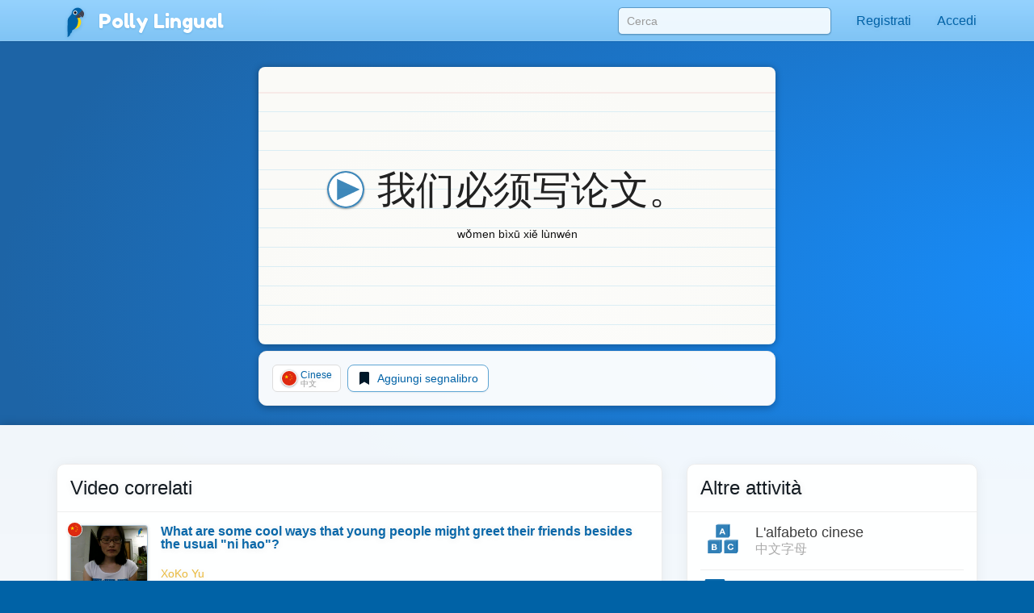

--- FILE ---
content_type: image/svg+xml
request_url: https://pollylingu.al/media/images/flags/zh.svg
body_size: 270
content:
<?xml version="1.0" standalone="no"?>
<!DOCTYPE svg PUBLIC "-//W3C//DTD SVG 1.1//EN" "http://www.w3.org/Graphics/SVG/1.1/DTD/svg11.dtd">
<svg width="100%" height="100%" viewBox="0 0 2004 2004" version="1.1" xmlns="http://www.w3.org/2000/svg" xmlns:xlink="http://www.w3.org/1999/xlink" xml:space="preserve" style="fill-rule:evenodd;clip-rule:evenodd;stroke-linejoin:round;stroke-miterlimit:1.41421;">
    <g transform="matrix(66.8,-8.18064e-15,-8.18064e-15,100.2,0,0)">
        <rect x="0" y="0" width="30" height="20" style="fill:rgb(222,41,16);"/>
    </g>
    <g id="s" transform="matrix(100.2,0,0,100.2,0,0)">
        <path d="M6.399,5.018L8.162,10.445L3.546,7.091L9.252,7.091L4.635,10.445L6.399,5.018L6.399,5.018Z" style="fill:rgb(255,222,0);fill-rule:nonzero;"/>
    </g>
    <g id="s1" transform="matrix(100.2,0,0,100.2,0,0)">
        <path d="M11.79,4.098L11.623,5.993L10.645,4.362L12.395,5.106L10.541,5.533L11.79,4.098L11.79,4.098Z" style="fill:rgb(255,222,0);fill-rule:nonzero;"/>
    </g>
    <g id="s2" transform="matrix(100.2,0,0,100.2,0,0)">
        <path d="M14.117,6.322L13.227,8.003L12.958,6.12L14.283,7.486L12.409,7.16L14.117,6.322L14.117,6.322Z" style="fill:rgb(255,222,0);fill-rule:nonzero;"/>
    </g>
    <g id="s3" transform="matrix(100.2,0,0,100.2,0,0)">
        <path d="M14.338,9.675L12.84,10.848L13.363,9.019L14.015,10.806L12.437,9.743L14.338,9.675Z" style="fill:rgb(255,222,0);fill-rule:nonzero;"/>
    </g>
    <g id="s4" transform="matrix(100.2,0,0,100.2,0,0)">
        <path d="M11.752,11.082L11.663,12.982L10.618,11.393L12.398,12.065L10.563,12.568L11.752,11.082L11.752,11.082Z" style="fill:rgb(255,222,0);fill-rule:nonzero;"/>
    </g>
</svg>
